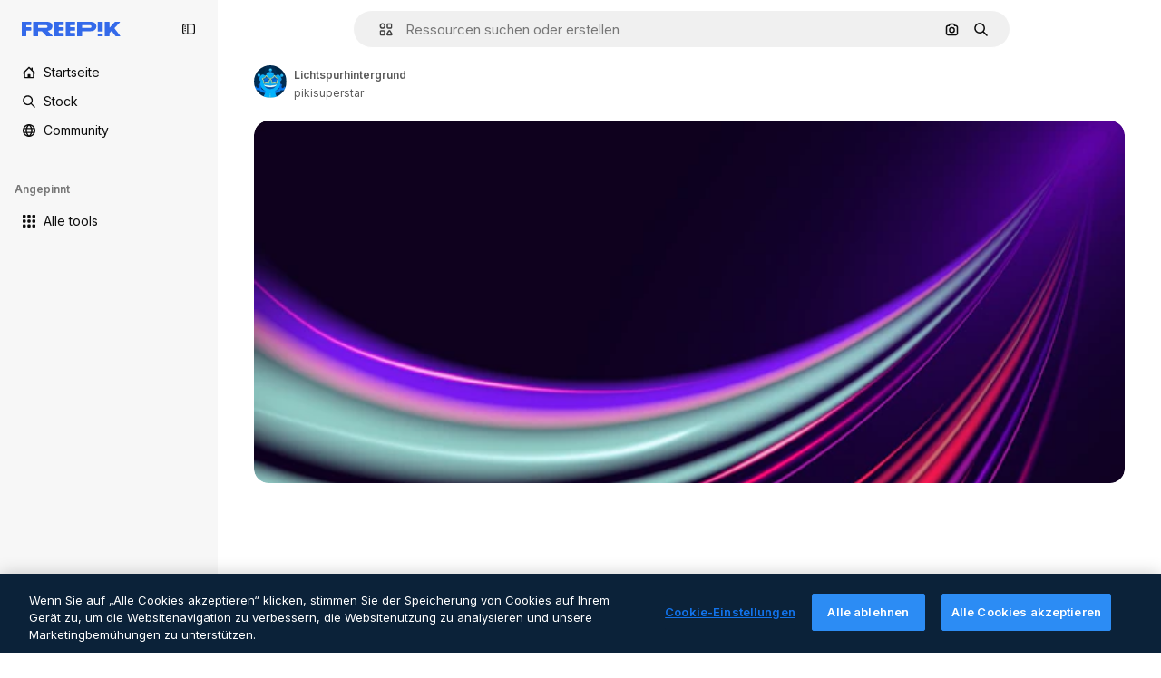

--- FILE ---
content_type: text/javascript
request_url: https://static.cdnpk.net/_next/static/chunks/3649-d9072bc1d3dc45f5.js
body_size: 10387
content:
!function(){try{var e="undefined"!=typeof window?window:"undefined"!=typeof global?global:"undefined"!=typeof self?self:{},t=(new e.Error).stack;t&&(e._sentryDebugIds=e._sentryDebugIds||{},e._sentryDebugIds[t]="199d5f6e-3eaa-410b-9600-3b76815850fd",e._sentryDebugIdIdentifier="sentry-dbid-199d5f6e-3eaa-410b-9600-3b76815850fd")}catch(e){}}();"use strict";(self.webpackChunk_N_E=self.webpackChunk_N_E||[]).push([[3649,5508],{66835:function(e,t,r){r.d(t,{g:function(){return o}});var n=r(52983),a=r(10997);let o=()=>{let e=(0,n.useContext)(a.K);if(!e)throw Error("useDetailPostDownloadActions must be used within a DetailPostDownloadContext");return e}},11926:function(e,t,r){r.d(t,{C:function(){return u}});var n=r(97458),a=r(24278),o=r(41122),l=r(68464),i=r(92866);let s=()=>{let{relatedResources:e,isCrossSellEnabled:t,type:r,id:o}=(0,a.ph)(),s=(0,i.Qw)({relatedResources:e,type:r,id:o,isCrossSellEnabled:t});return s&&0!==s.length?(0,n.jsx)("div",{className:l.YS,children:s}):null},u=()=>{let{loadingState:e}=(0,a.ph)();return(0,o.h)(e)?null:(0,n.jsx)(s,{})}},92866:function(e,t,r){r.d(t,{Qw:function(){return v}});var n=r(97458),a=r(53344),o=r.n(a),l=r(52983);let i=o()(()=>Promise.all([r.e(7092),r.e(9762),r.e(8984),r.e(9524),r.e(7468)]).then(r.bind(r,9514)).then(e=>e.DetailRelatedAuthorCarousel),{loadableGenerated:{webpack:()=>[9514]}}),s=o()(()=>Promise.all([r.e(7092),r.e(9762),r.e(8984),r.e(9524),r.e(5458)]).then(r.bind(r,74240)).then(e=>e.DetailRelatedCollectionCarousel),{loadableGenerated:{webpack:()=>[74240]}}),u=o()(()=>Promise.all([r.e(7092),r.e(9762),r.e(8984),r.e(9524),r.e(5846)]).then(r.bind(r,51706)).then(e=>e.DetailRelatedSerieCarousel),{loadableGenerated:{webpack:()=>[51706]}}),c=o()(()=>Promise.all([r.e(7092),r.e(9762),r.e(8984),r.e(9524),r.e(756)]).then(r.bind(r,38179)).then(e=>e.DetailRelatedSuggestedCarousel),{loadableGenerated:{webpack:()=>[38179]}}),d=o()(()=>Promise.all([r.e(1633),r.e(8454),r.e(7301),r.e(9762),r.e(1994),r.e(7232),r.e(3334)]).then(r.bind(r,73334)).then(e=>e.DetailRelatedVideos),{loadableGenerated:{webpack:()=>[73334]}}),m=o()(()=>Promise.all([r.e(7092),r.e(9762),r.e(8984),r.e(9524),r.e(5309)]).then(r.bind(r,61890)).then(e=>e.DetailRelatedCrossSelling),{loadableGenerated:{webpack:()=>[61890]}}),f=e=>{let{relatedResources:t,type:r,id:a}=e;return{series:(0,n.jsx)(u,{series:t.series},"carousel-series"),suggested:(0,n.jsx)(c,{suggested:t.suggested},"carousel-suggested"),collection:(0,n.jsx)(s,{collection:t.collection},"carousel-collection"),author:(0,n.jsx)(i,{author:t.author},"carousel-author"),relatedVideos:(0,n.jsx)(d,{videos:t.relatedVideos},"carousel-videos"),relatedPhotos:(0,n.jsx)(m,{crossSellType:"photo",type:r,id:a,items:t.relatedPhotos},"carousel-cross-sell-photos"),relatedVectors:(0,n.jsx)(m,{crossSellType:"vector",type:r,id:a,items:t.relatedVectors},"carousel-cross-sell-vectors"),relatedPsds:(0,n.jsx)(m,{crossSellType:"psd",type:r,id:a,items:t.relatedPsds},"carousel-cross-sell-psds")}},h=e=>{let{carouselsNames:t,relatedResources:r,type:n,id:a}=e,o=f({relatedResources:r,type:n,id:a}),i=0;return t.map(e=>{let t=r[e];if(!t)return null;let n="items"in t;if(n&&t.items.length||!n&&t.length)return i++,(0,l.cloneElement)(o[e],{order:i})}).filter(Boolean).slice(0,4)},p=e=>{let{relatedResources:t,type:r,id:n}=e;return h({carouselsNames:["series","suggested","collection","author"],relatedResources:t,type:r,id:n})},g=e=>{let{relatedResources:t,type:r,id:n}=e,a={vector:["series","relatedVectors","collection","relatedPsds","relatedPhotos","relatedVideos"],photo:["series","relatedPhotos","collection","relatedPsds","relatedVectors","relatedVideos"],psd:["series","relatedPsds","collection","relatedPhotos","relatedVectors","relatedVideos"]}[r];return a?h({carouselsNames:a,relatedResources:t,type:r,id:n}):[]},v=e=>{let{relatedResources:t,type:r,id:n,isCrossSellEnabled:a=!1}=e;return(0,l.useMemo)(()=>a?g({relatedResources:t,type:r,id:n}):p({relatedResources:t,type:r,id:n}),[n,a,t,r])}},89236:function(e,t,r){r.d(t,{I:function(){return ec}});var n=r(97458),a=r(24921),o=r(29456);let l=e=>{let t=new URL(e,"http://www.freepik.com");return t.search="",t.hash="",t.pathname};var i=r(25983),s=r(53344),u=r.n(s),c=r(52983),d=r(40308),m=r(5995),f=r(90580),h=r(31154),p=r(47149),g=r(10318),v=r(86610),w=r(7616),b=r(44932),_=r(79895);let x=()=>{let e=(0,_.C)(),[t,r]=(0,w.KO)(b.Db),n=(0,c.useRef)(!1);(0,c.useEffect)(()=>{"remove-background"!==t||n.current||(e(),n.current=!0,r(null))},[e,t,r,n])};var y=r(28372),k=r(61821),j=r(71788),P=r(6583);let C=()=>{let{type:e,premium:t,slug:r,id:n,isAIGenerated:a}=(0,P.p)(),o=(0,j.k)(t,e,a),l="".concat(r,"_").concat(n,".htm");return"".concat(o,"/").concat(l)};var R=r(35576),I=r(7009),S=r(41122);let E=()=>{let{id:e,type:t,relatedResources:r,loadingState:n}=(0,P.p)(),a=(0,I.J)(),l=(0,o.H)(),i=(0,S.h)(n);(0,c.useEffect)(()=>{if(!l||i||!r)return;let n=Object.keys(r);if(!(n.length&&n.some(e=>{let t=r[e];return t&&"items"in t?t.items.length>0:t&&t.length>0}))){let r="send&event&related&empty-alsolike&".concat(e,"&").concat(t).concat(a);(0,R.OA)(r)}},[e,i,l,r,t,a])};var T=r(45588),D=r(7526);let M=()=>{let{id:e,regularType:t,relatedTags:r}=(0,P.p)(),a="/".concat(D.J5[t]),o=(0,T.$Y)(a,r);return(0,n.jsx)(T.dM,{tags:o,resourceId:e})};var V=r(583),B=r(83315),G=r(58058),N=r.n(G),L=r(10893);let q=()=>{let e=(0,i.L3)(),t="#from_element=resource_detail",r="".concat(e("/ai")).concat(t),a="".concat(e("/ai/image-generator")).concat(t);return(0,n.jsx)("div",{className:"overflow-hidden text-xs text-surface-foreground-2 md:text-center",children:(0,n.jsx)(L.cC,{i18nKey:"detail:aiDisclaimerText",components:{1:(0,n.jsx)("a",{href:r,className:"pl-1 text-surface-foreground-accent-0"}),2:(0,n.jsx)(N(),{href:a,className:"pl-1 text-surface-accent-0"})}})})};var A=r(57291),H=r(72407),$=r(63011),U=r(68243),J=r(770),K=r(9249),O=r(30061),Q=r(92387);let W=()=>{let{t:e}=(0,L.$G)("common");return(0,n.jsxs)(Q.m,{children:[(0,n.jsx)(K.T,{children:e("disneyResource")}),(0,n.jsx)(J.J,{as:O.Z,size:"sm"})]})};var F=r(64437);let Z=[360,740,1060,1480,2e3],z=e=>(0,c.useMemo)(()=>{if(!e)return null;let t=e.includes("?")?"&":"?";return Z.map(r=>{let n="".concat(e).concat(t,"w=").concat(r);return"".concat(n," ").concat(r,"w")}).join(", ")},[e]);var Y=r(30948),X=r(52600);let ee=e=>{let{height:t,width:r}=e,n="(min-aspect-ratio: ".concat(r,"/").concat(t,") 100%"),{xs:a,lg:o}=X.BREAKPOINTS;return"(max-width: ".concat(a,"px) 100vw, ").concat(n,", (max-width: ").concat(o,"px) calc(100vw - 40px), calc(100vw - 540px)")},et=u()(()=>Promise.all([r.e(9762),r.e(8984),r.e(5765)]).then(r.bind(r,55765)).then(e=>e.RegularDetailPostDownload),{loadableGenerated:{webpack:()=>[55765]},ssr:!1}),er=u()(()=>Promise.all([r.e(1184),r.e(7967),r.e(9139)]).then(r.bind(r,99139)).then(e=>e.RegularDetailPreviewLoading),{loadableGenerated:{webpack:()=>[99139]},ssr:!1}),en=u()(()=>r.e(2705).then(r.bind(r,42705)).then(e=>e.RemoveBackgroundPreview),{loadableGenerated:{webpack:()=>[42705]},ssr:!1}),ea=e=>{var t,r,a,o,l;let{isModal:i=!1}=e,[s,u]=(0,c.useState)(!1),[d,m]=(0,c.useState)(!1),f=(0,c.useRef)(null),h=(0,c.useRef)(null),p=(0,H.r)(),{premium:w,isAIGenerated:b,isAiToolsEnabled:_,author:{id:x},name:y,preview:{width:k,height:j,url:C},loadingState:R}=(0,P.p)(),I=z(C),S=el(C),E=ee({height:j,width:k}),{isRemoveBackgroundActive:T}=(0,v.ql)(),D=x===Y.c,M=(null===(t=f.current)||void 0===t?void 0:t.complete)&&(null===(r=f.current)||void 0===r?void 0:r.naturalWidth)!==0,V=(null===(a=h.current)||void 0===a?void 0:a.complete)&&(null===(o=h.current)||void 0===o?void 0:o.naturalWidth)!==0,{maxHeight:B,maxHeightMobile:G}=eo({isAIGenerated:b,isAiToolsEnabled:_,isModal:i});return(0,c.useEffect)(()=>{M&&!s&&u(!0)},[M,s]),(0,c.useEffect)(()=>{V&&!d&&m(!0)},[V,d]),(0,n.jsxs)("div",{className:"relative overflow-hidden sm:rounded-xl",children:[(0,n.jsxs)($.K,{isLoading:i&&!d,style:{"--detail-preview-max-height":B,"--detail-preview-max-height-mobile":G,"--detail-preview-max-height-3xl":"min(".concat(B,", 624px)"),aspectRatio:"1 / ".concat(j/k)},className:"max-h-[--detail-preview-max-height-mobile] xs:max-h-[--detail-preview-max-height] 3xl:max-h-[--detail-preview-max-height-3xl]",badges:!T&&(0,n.jsx)(ei,{isPremium:w,isDisneyResource:D,isAIGenerated:b}),children:[!s&&(0,n.jsx)("img",{ref:h,src:S,width:k,height:j,alt:y,fetchpriority:"high",className:"size-full object-contain sm:rounded-xl",onLoad:()=>{m(!0)}},"preview-image-".concat(C)),"loading"!==R&&(0,n.jsx)("img",{ref:f,src:null!==(l=(0,g.m)(C))&&void 0!==l?l:C,srcSet:null!=I?I:void 0,width:k,height:j,alt:y,fetchpriority:"high",sizes:E,onLoad:()=>{u(!0)},className:(0,A.cx)("size-full object-contain sm:rounded-xl",!s&&"opacity-0",p&&"blur-xl transition-[filter] duration-500")},C),(0,n.jsx)(en,{}),(0,n.jsx)(er,{})]}),(0,n.jsx)(et,{})]})},eo=e=>{let{isAIGenerated:t,isAiToolsEnabled:r,isModal:n}=e,a=n?225:260;return{maxHeight:"calc(100vh - ".concat(a+(t?35:0)+(r?60:0),"px)"),maxHeightMobile:"calc(100vh - ".concat(a,"px)")}},el=e=>{var t;let r=(0,w.Dv)(b.G4),n=null!==(t=(0,g.m)(e))&&void 0!==t?t:e;return r&&(n="".concat(n,"?").concat(r)),n},ei=e=>{let{isPremium:t,isDisneyResource:r,isAIGenerated:a}=e;return(0,n.jsxs)(n.Fragment,{children:[t&&(0,n.jsx)(F.T,{}),r&&(0,n.jsx)(W,{}),a&&(0,n.jsx)(U.$,{})]})},es=u()(()=>Promise.all([r.e(1633),r.e(8454),r.e(9203),r.e(7092),r.e(7301),r.e(7436),r.e(9762),r.e(8984),r.e(2093),r.e(2909)]).then(r.bind(r,42506)).then(e=>e.RegularDetailPrimaryBar),{loadableGenerated:{webpack:()=>[42506]},ssr:!1}),eu=u()(()=>Promise.all([r.e(7177),r.e(8780),r.e(5644),r.e(9762),r.e(8984),r.e(1760),r.e(3124)]).then(r.bind(r,64624)).then(e=>e.RegularDetailSmartBar),{loadableGenerated:{webpack:()=>[64624]},ssr:!1}),ec=e=>{var t;let{children:r,isModal:a=!1}=e,{id:o,type:l,preview:{url:s},seo:u,languageLinks:c,isAIGenerated:m,isAiToolsEnabled:w}=(0,k.ph)(),b=C(),{isEditToolsLoading:_}=(0,v.TV)();x();let{headTitle:y,description:j}=u||{},{variant:P}=(0,B.i)(),R=null==c?void 0:c.map(e=>{let{language:t,url:r}=e;return{lang:t,href:r}}),I=null==R?void 0:null===(t=R.find(e=>"en"===e.lang))||void 0===t?void 0:t.href,S=(0,g.m)(s);eh(a,b),E(),(0,V.Z)({resourceId:o,type:l,testAB:P});let{locale:T}=(0,i.Vx)();return(0,n.jsxs)(n.Fragment,{children:[(0,n.jsx)(p.Seo,{title:y,description:j,image:S?{width:1200,height:676,url:S}:void 0,alternates:R&&{langs:R,default:I},onlyNoIndex:m&&"es"===T}),(0,n.jsx)(d._,{id:o,type:l,location:"resource_detail",children:(0,n.jsx)(h.g,{id:o,type:l,children:(0,n.jsx)(f.m,{primaryBar:(0,n.jsx)(ed,{}),author:(0,n.jsx)(ef,{}),preview:(0,n.jsx)(ea,{isModal:a}),smartBar:w&&(0,n.jsx)(em,{}),previewCaption:m&&(0,n.jsx)(q,{}),keywords:(0,n.jsx)(M,{}),isModal:a,isActionInProgress:_,children:r},o)})})]})},ed=()=>{let e=(0,o.H)(),{loadingState:t}=(0,k.ph)();return"loading"!==t&&e?(0,n.jsx)(es,{}):null},em=()=>{let e=(0,o.H)(),{loadingState:t}=(0,k.ph)();return"loading"!==t&&e?(0,n.jsx)(eu,{}):null},ef=()=>{let{author:e,seo:t,name:r}=(0,k.ph)(),{detailTitle:a}=t||{};return(0,n.jsx)(m.K,{resourceName:null!=a?a:r,resourceType:"regular",author:e})},eh=(e,t)=>{let{name:r,author:n,premium:o,id:i,loadingState:s}=(0,k.ph)(),u=null!==(0,y.b)(),{contentGroup:d}=(0,k.hv)(),m=(0,c.useCallback)(r=>{let{asPath:n}=r;return"loading"!==s&&(!!e||!u)&&l(n)===t},[t,e,s,u]),f=(0,c.useMemo)(()=>({content_group:"resource_detail",content_group2:d,content_type:o?"premium":"free",file_name:r,file_id:i,author_name:n.name}),[n.name,d,i,o,r]);(0,a.R)(f,m)}},83315:function(e,t,r){r.d(t,{i:function(){return c}});var n=r(72661),a=r(72118),o=r(52983);let l="use_as_reference_vs_create_style_test_2",i=["A","A2","B","B2"],s=e=>i.includes(e),u=e=>{let t=a.Z.get(l);if(t&&s(t))return t;let r=100*Math.random();for(let t of i)if((r-=25)<=0)return a.Z.set(l,t,{expires:30,path:"/",domain:e}),t;return null},c=()=>{let e=(0,n.b)(),t=(0,o.useMemo)(()=>u(e),[]),r=(0,o.useMemo)(()=>"B"===t||"B2"===t,[t]);return{variant:t,isVariantB:r,isVariantC:!1}}},71788:function(e,t,r){r.d(t,{k:function(){return a}});var n=r(25983);let a=function(e,t){let r=arguments.length>2&&void 0!==arguments[2]&&arguments[2];return(0,n.$T)("/".concat("".concat(e?"premium":"free"),"-").concat("".concat(r&&"photo"===t?"ai-image":t)))}},10318:function(e,t,r){r.d(t,{m:function(){return n}});let n=e=>{if(!e)return null;let{pathname:t,origin:r}=new URL(e);return"".concat(r).concat(t)}},21223:function(e,t,r){r.d(t,{e:function(){return n}});let n=(0,r(52983).createContext)(null)},74481:function(e,t,r){r.d(t,{S:function(){return c}});var n=r(97458),a=r(51780),o=r(52983),l=r(90925),i=r(42432),s=r(21223);let u=()=>{let[e,t]=(0,o.useState)(!0),[r,n]=(0,o.useState)(!1),[a,l]=(0,o.useState)(!1);return(0,o.useMemo)(()=>({isRemoveBackgroundLoading:r,setIsRemoveBackgroundLoading:n,removeBackgroundAnimationEnd:e,setRemoveBackgroundAnimationEnd:t,forceRemoveBackgroundButtonTooltip:a,setForceRemoveBackgroundButtonTooltip:l}),[a,r,e])},c=e=>{let{children:t}=e,{asPath:r}=(0,a.useRouter)(),[c,d]=(0,o.useState)(),[m,f]=(0,o.useState)("original"),[h,p]=(0,o.useState)(void 0),[g,v]=(0,o.useState)(void 0),[w,b]=(0,l.i)(),_=u(),{externalUrl:x}=(0,i.Q)(),{setRemoveBackgroundAnimationEnd:y,setIsRemoveBackgroundLoading:k}=_,j=(0,o.useCallback)(()=>{"transparent"===m&&y(!1),k(!1),f("original"),p(void 0),v(void 0)},[m,k,y]),P=_.isRemoveBackgroundLoading,C=(0,o.useMemo)(()=>({..._,imagePreviewMode:m,setImagePreviewMode:f,editedImageDimensions:c,setEditedImageDimensions:d,isRemoveBackgroundActive:"transparent"===m,isExpandActive:"expand"===m,isEditToolsLoading:P,setImageModeToOriginal:j,lastEditedImage:g,lastEditTool:h}),[c,m,P,h,g,_,j]);return(0,o.useEffect)(()=>{f("original"),y(!0)},[r,y]),(0,o.useEffect)(()=>{"transparent"===m&&(v(x),p(m))},[m,x]),(0,o.useEffect)(()=>{b(P)},[P,b]),(0,n.jsx)(s.e.Provider,{value:C,children:t})}},86610:function(e,t,r){r.d(t,{Sq:function(){return n.S},TV:function(){return a.T},ql:function(){return o.q}});var n=r(74481),a=r(11028),o=r(51518)},11028:function(e,t,r){r.d(t,{T:function(){return o}});var n=r(52983),a=r(21223);let o=()=>{let e=(0,n.useContext)(a.e);if(null===e)throw Error("useEditToolsState must be used within a DetailEditToolsContext");return e}},51518:function(e,t,r){r.d(t,{q:function(){return o}});var n=r(52983),a=r(11028);let o=()=>{let{isRemoveBackgroundLoading:e,setIsRemoveBackgroundLoading:t,removeBackgroundAnimationEnd:r,setRemoveBackgroundAnimationEnd:o,forceRemoveBackgroundButtonTooltip:l,setForceRemoveBackgroundButtonTooltip:i,isRemoveBackgroundActive:s}=(0,a.T)();return(0,n.useMemo)(()=>({isRemoveBackgroundLoading:e,setIsRemoveBackgroundLoading:t,removeBackgroundAnimationEnd:r,setRemoveBackgroundAnimationEnd:o,forceRemoveBackgroundButtonTooltip:l,setForceRemoveBackgroundButtonTooltip:i,isRemoveBackgroundActive:s}),[e,t,r,o,l,i,s])}},64979:function(e,t,r){r.d(t,{C0:function(){return a},H$:function(){return m},Iu:function(){return s},Kq:function(){return d},OI:function(){return l},PF:function(){return f},RJ:function(){return p},Zq:function(){return w},_R:function(){return b},cm:function(){return h},e5:function(){return i},os:function(){return c},p3:function(){return n},u4:function(){return o},vl:function(){return g},wK:function(){return u},wj:function(){return _},xQ:function(){return v}});let n="edit_after_removing_bg",a="ai_tool_all",o="ai_tool_all_thumbnail",l="ai_tool_expand_carousel",i="ai_tool_expand_download_popover",s="ai_tool_expand_removebg",u="ai_tool_reimagine_download_popover",c="ai_tool_removebg",d="ai_tool_retouch_download_popover",m="ai_tool_upscaler",f="copy_after_removing_bg",h="download_after_removing_bg",p="edit_tools_onboarding_v2",g="edit_tools_onboarding",v=["replacebg","video","generatePrompt","styleReference"],w=["tint","grain","presets"],b=2e3,_=15},78809:function(e,t,r){r.d(t,{h:function(){return b}});var n=r(52983),a=r(88107);let o=["pixel-art","illustration","surreal","comic","fantasy","anime","digital-art","vintage","photo","all-styles"],l=function(){let e=arguments.length>0&&void 0!==arguments[0]?arguments[0]:"";return o.includes(e)},i=["1:1","1:2","2:1","2:3","3:4","4:5","9:16","3:2","4:3","16:9","custom"],s=function(){let e=arguments.length>0&&void 0!==arguments[0]?arguments[0]:"";return i.includes(e)},u=["crop","light","color","tint","grain","rotate","presets"],c=function(){let e=arguments.length>0&&void 0!==arguments[0]?arguments[0]:"";return u.includes(e)},d=["createSocialPost","createPoster","createFlyer","mixImages","applyPromo"],m=function(){let e=arguments.length>0&&void 0!==arguments[0]?arguments[0]:"";return d.includes(e)},f=["remove","insert"],h=function(){let e=arguments.length>0&&void 0!==arguments[0]?arguments[0]:"";return f.includes(e)},p={video:"ai_video_generator",adjust:"adjust",reimagine:"reimagine",expand:"expand",removebg:"background",retouch:"retouch",replacebg:"background",generatePrompt:"ai_image_generator",styleReference:"ai_image_generator",assistant:"assistant",workflow:"assistant"},g=(e,t)=>{if("removebg"===e)return"remove";if("replacebg"===e)return"replace";if("reimagine"===e&&l(t))return"all-styles"===t?"style":"style__".concat(t);if("expand"===e&&s(t))return"aspect_ratio__".concat(t);if("adjust"===e&&c(t)||"retouch"===e&&h(t))return t;if("generatePrompt"===e)return"prompt__image_reference";if("styleReference"===e)return"style__image_reference";if("workflow"===e&&m(t)){if("createSocialPost"===t)return"workflow__create_post";if("createPoster"===t)return"workflow__create_poster";if("createFlyer"===t)return"workflow__create_flyer";if("mixImages"===t)return"workflow__mix_images";if("applyPromo"===t)return"workflow__apply_promo";throw Error("Invalid subOption: ".concat(t))}return"ai_gen"},v=(e,t)=>({tool:p[e],eventName:g(e,t),businessLine:"ai_tools,content"}),w=()=>{let e=(0,a.D)();return(0,n.useCallback)(t=>{let{tool:r,subOption:n}=t;return e({...v(r,n)})},[e])},b=e=>{let{tool:t,subOption:r}=e;return w()({tool:t,subOption:r})}},41868:function(e,t,r){r.d(t,{P:function(){return o}});var n=r(88578),a=r(7616);let o=(e,t)=>((0,a.Dv)(n.UH)||t)&&!e},42432:function(e,t,r){r.d(t,{Q:function(){return i}});var n=r(7616),a=r(52983),o=r(6583),l=r(28831);let i=()=>{let{id:e}=(0,o.p)(),{url:t,uuid:r,externalUrl:i}=(0,n.Dv)((0,l.u)(e))||{};return(0,a.useMemo)(()=>({url:t,uuid:r,externalUrl:i}),[i,t,r])}},79895:function(e,t,r){r.d(t,{C:function(){return ei}});var n=r(8147);let a=e=>{var t;let r=(0,n.H)();return null!==(t=null==r?void 0:r.spendPerTool[e])&&void 0!==t?t:0};var o=r(52983),l=r(66835),i=r(55201),s=r(78809),u=r(6583),c=r(86610),d=r(45451);let m=(e,t,r)=>"resource_detail".concat(e?"":"_free","_").concat(null!=t?t:"ai_tools").concat(r?"_".concat(r):""),f=e=>{let{tool:t,subOption:r,isResourcePremium:n}=e;return(0,o.useCallback)(()=>{(0,d.sendGTMEvent)({event:"ga4event",event_name:"ai_tool",action:t,location:m(n,t,r)})},[n,r,t])};var h=r(41937),p=r(18444),g=r(90312),v=r(65724),w=r(61821),b=r(71597);let _=(e,t)=>{let r=(0,h.I)(),n=(0,p.w)(),{setLoginCookies:a,signUpUrl:l}=(0,g.e)(),i=m(e,"removebg"),{name:u,preview:c}=(0,w.ph)(),d=(0,s.h)({tool:"removebg"}),{contentGroup:f}=(0,b.h)(),_=(0,v.W)(t,f,i);return(0,o.useCallback)(()=>{if(r){a(),window.location.href=l;return}_({modalType:n?"usesLimit":"premiumContent",resourceData:{name:u,mediaUrl:c.url,mediaWidth:c.width,mediaHeight:c.height,resourceType:"regular"},checkoutQueryParams:d})},[r,a,l,_,u,c.url,c.width,c.height,d,n])};var x=r(11924);let y=e=>{let{handleLog:t}=(0,x.N)();return(0,o.useCallback)(r=>{let{tool:n,subOption:a}=r;t({target:e,action:k[n],actionParam:a,timestamp:new Date})},[t,e])},k={removebg:"removebg",replacebg:"replacebg",retouch:"retouch",expand:"expand",adjust:"adjust",styleReference:"styleReference",generatePrompt:"generatePrompt",video:"generateVideo",reimagine:"reimagine",upscaleVideo:"upscaleVideo",generateSoundEffect:"generateSoundEffect",generateIcon:"generateIcon",editIcon:"editIcon",assistant:"assistant",workflow:"workflow"};var j=r(65122),P=r(20176),C=r(85229),R=r(64979),I=r(11645),S=r(2394);let E=e=>D()(e),T={removebg:"freepik-tools-integration-remove-bg",retouch:"pikaso-edition",expand:"pikaso-edition",reimagine:"pikaso-reimagine",replacebg:"pikaso-bg-replacer",video:"pikaso-video-kling",generatePrompt:"pikaso-tti",styleReference:"pikaso-tti",assistant:"pikaso-edition"},D=()=>{let e=(0,n.H)(),t=(0,h.I)(),r=(0,p.w)(),a=(0,S.E)(),l=(0,I.u)(),i=null==e?void 0:e.permissions;return(0,o.useCallback)(e=>{let n=T[e];if(a)return!n||l(n);if(!i)return!1;let{canUseIA:o}=i,s=o&&!t,u=s&&!r;return({replacebg:s&&u,retouch:s,removebg:s,expand:s,reimagine:s,adjust:!t,video:s&&u,generatePrompt:s&&u,styleReference:s&&u,assistant:s,workflow:s})[e]},[a,i,t,r,l])},M=e=>{let{tool:t,subOption:r,resourceData:n,checkoutQueryParams:a}=e,l=(0,h.I)(),i=E(t),s=(0,j.e)(),{setLoginCookies:u,signUpUrl:c}=(0,g.e)(),d=(0,v.W)(n.id),m=(null==n?void 0:n.premium)||!1,f=s||!m,{isUserWinback:p,showWinbackModal:w}=(0,C.l)(),{showDeviceBlockedModal:b,isDeviceBlocked:_}=(0,P.q)();return(0,o.useCallback)(()=>_?(b(),!0):p?(w(),!0):(!f||!i)&&(l&&f&&!V(t,r)?(u(),window.location.href=c):d({resourceData:{name:null==n?void 0:n.name,mediaUrl:n.preview.url,mediaWidth:n.preview.width,mediaHeight:n.preview.height,resourceType:"regular"},checkoutQueryParams:a}),!0),[_,p,f,i,l,t,r,d,null==n?void 0:n.name,n.preview.url,n.preview.width,n.preview.height,a,b,w,u,c])},V=(e,t)=>R.xQ.includes(e)||t&&R.Zq.includes(t);var B=r(41868),G=r(42432),N=r(24278),L=r(85119),q=r(59243),A=r(43186),H=r(49168);let $=()=>{let{premium:e,id:t}=(0,u.p)(),{setIsRemoveBackgroundLoading:r}=(0,c.ql)(),n=(0,A.J)(),a=(0,q.L)(),l=(0,L.E)(),i=_(e,t);return(0,o.useCallback)(async e=>{let t=(0,H.L)(),o=await fetch("/api/ai/remove-background",{method:"POST",body:JSON.stringify({resourceId:e,uuid:t,walletId:a,creditsTransaction:!!a})});if(await n(),429===o.status)return r(!1),i(),null;if(!o.ok)throw Error("Failed to remove background");if(200===o.status){let{transactionId:e,walletId:r}=await o.json();return a||l(r),{uuid:t,transactionId:e}}return{uuid:t}},[l,i,r,a,n])};var U=r(19170),J=r(10893);let K=()=>{let{openToast:e}=(0,U.x_)(),{t}=(0,J.$G)("detail"),{setIsRemoveBackgroundLoading:r}=(0,c.ql)();return(0,o.useCallback)(()=>{e({type:"danger",title:t("removeBackground.errorTitle"),message:t("removeBackground.errorMessage"),duration:3e3}),r(!1)},[e,t,r])},O=async e=>{let{uuidTaskTracker:t,isLastCall:r=!1,walletId:n}=e;if(!t)return;let a=new URLSearchParams({uuid:t,...r&&{isLastCall:"1"},...n&&{walletId:n}}),o=await fetch("/api/ai/remove-background-check?".concat(a.toString()));if(200!==o.status)return null;let{image_url:l}=await o.json();return l},Q=e=>fetch(e).then(e=>e.blob()).then(e=>new Promise(t=>{let r=new FileReader;r.onload=function(){t(this.result)},r.readAsDataURL(e)}));var W=r(30143);let F=(e,t)=>{let r=new Image;r.onload=function(){let e=document.createElement("canvas"),n=e.getContext("2d");if(e.width=r.width,e.height=r.height,!n){t(!1);return}n.drawImage(r,0,0);let a=n.getImageData(0,0,e.width,e.height).data;for(let e=0;e<a.length;e+=4)if(0!==a[e+3]){t(!0);return}t(!1)},r.src=e};var Z=r(65508);let z=()=>(0,o.useCallback)(()=>{(0,Z.loadSpace)("bb6a004a-8f03-4d2a-88fb-a63499d4591a").then(e=>{e.init(),e.logEvent("remove_bg")})},[]);var Y=r(7616),X=r(28831);let ee=()=>{let{id:e}=(0,N.ph)(),{setIsRemoveBackgroundLoading:t}=(0,c.ql)(),r=(0,Y.b9)((0,X.u)(e)),{setImagePreviewMode:n}=(0,c.TV)();return(0,o.useCallback)(e=>{let{imageWithoutBackgroundBase64:a,imageWithoutBackgroundUrl:o,uuid:l}=null!=e?e:{};t(!1),n("transparent"),a&&l&&o&&r({url:a,uuid:l,externalUrl:o})},[n,t,r])},et=()=>{let e=K(),t=ee(),{id:r,premium:n,type:a}=(0,N.ph)(),l=(0,W.mS)(),i=z();return(0,o.useCallback)(async(o,s)=>{try{let u=await Q(o);F(u,c=>{if(!c){e();return}t({imageWithoutBackgroundUrl:o,imageWithoutBackgroundBase64:u,uuid:s}),l({resourceId:r,isResourcePremium:n,resourceType:a,downloadType:R.os}),i()})}catch(t){e()}},[t,l,r,n,a,i,e])};var er=r(72234),en=r(93477);let ea=()=>{let e=(0,er.HI)(),t=(0,en.t)();return(0,o.useCallback)(()=>{if(e){let r={...e};r.spendPerTool.removeBackgroundIntegrationTool-=1,t(r)}},[e,t])},eo=()=>{let e=(0,o.useRef)(0),t=(0,o.useRef)(null),r=et(),n=K(),a=(0,A.J)(),l=ea(),i=(0,q.L)();return(0,o.useCallback)(o=>{t.current=setInterval(async()=>{if(e.current>=R.wj){t.current&&clearInterval(t.current),n();return}e.current+=1;let s=e.current===R.wj,u=await O({uuidTaskTracker:o,isLastCall:s,walletId:i});u&&(r(u,o),await a(),l(),t.current&&clearInterval(t.current))},R._R)},[r,n,l,a,i])},el=()=>{let{id:e,premium:t,regularType:r,url:n}=(0,N.ph)(),{setIsRemoveBackgroundLoading:a}=(0,c.ql)(),l=K(),i=eo(),s=$(),u=(0,o.useCallback)(()=>{(0,d.sendGTMEvent)({event:"ga4event",event_name:"background_remove",category:r,file_id:e,license:t?"premium":"free",location:m(t,"removebg"),url_link:n})},[e,t,r,n]);return(0,o.useCallback)(async()=>{try{u();let t=await s(e);if(!t){a(!1);return}let{uuid:r}=t;i(r)}catch(e){l()}},[a,u,s,e,i,l])},ei=()=>{let e=el(),t=(0,u.p)(),{id:r,premium:n}=t,{isRemoveBackgroundActive:d,setRemoveBackgroundAnimationEnd:m,setIsRemoveBackgroundLoading:h,forceRemoveBackgroundButtonTooltip:p}=(0,c.ql)(),{setImageModeToOriginal:g}=(0,c.TV)(),{url:v}=(0,G.Q)(),w=ee(),b=(0,B.P)(!!v,p),x=_(n,r),k=(0,s.h)({tool:"removebg"}),j=a("removeBackgroundIntegrationTool"),P=M({tool:"removebg",resourceData:t,checkoutQueryParams:k}),C=f({tool:"removebg",isResourcePremium:n}),{closePostDownload:R}=(0,l.g)(),I=y(t.type);return(0,o.useCallback)(async()=>{if(!d&&(C(),I({tool:"removebg"}),m(!1),!P())){if(j<=0&&!v){x();return}if(g(),h(!0),R(),window.dispatchEvent(new CustomEvent(i.h)),v){w();return}if(b){x(),h(!1);return}await e()}},[d,C,I,m,P,j,v,g,h,R,b,e,x,w])}},28831:function(e,t,r){r.d(t,{u:function(){return l}});var n=r(24399),a=r(73139);let o=(0,n.cn)({}),l=(0,a.xu)(e=>(0,n.cn)(t=>t(o)[e],(t,r,n)=>{r(o,t=>({...t,[e]:n}))}))},64237:function(e,t,r){r.d(t,{y:function(){return a}});var n=r(5704);let a=e=>{let{isEditableInMockup:t,isEditableInWepik:r}=e,a=(0,n.Jn)("type");return"illustration"===a?"illustration":t||"mockup"===a?"mockup":r||"template"===a?"template":void 0}},88107:function(e,t,r){r.d(t,{D:function(){return i}});var n=r(52983),a=r(33247),o=r(64237),l=r(6583);let i=()=>{let{author:{name:e},premium:t,type:r,isAIGenerated:i,isEditableInWepik:s,isEditableInMockup:u}=(0,l.p)(),c=(0,o.y)({isEditableInWepik:s,isEditableInMockup:u}),d=(0,a.R)();return(0,n.useCallback)(n=>{let{eventName:a,editor:o,businessLine:l,tool:s}=n;return d({type:r,subtype:c,authorName:e,isPremium:t,isAIGenerated:i,eventName:a,pageType:"detail",editor:o,businessLine:l,tool:s})},[e,d,i,t,c,r])}},41122:function(e,t,r){r.d(t,{h:function(){return a}});var n=r(52983);let a=e=>(0,n.useMemo)(()=>e&&"loading"===e,[e])},83481:function(e,t,r){r.d(t,{Q:function(){return l}});var n=r(7616),a=r(52983),o=r(93131);let l=()=>{let e=(0,n.b9)(o.WM),t=(0,n.b9)(o.ef);return(0,a.useCallback)(()=>{e(window.scrollY),t(window.location.href)},[e,t])}},30061:function(e,t,r){var n=r(97458);t.Z=e=>(0,n.jsx)("svg",{xmlns:"http://www.w3.org/2000/svg",width:16,height:16,viewBox:"0 0 512 512","aria-hidden":!0,...e,children:(0,n.jsx)("path",{d:"M197.008 280.484c-46.405 3.462-105.764 12.088-105.277 28.341.514 17.01 44.242 49.677 101.707 70.96 2.678-34.804 3.327-71.69 3.597-99.274zM27.099 105.248C11.82 105.707.273 99.028.002 89.698c-.216-6.814 14.739-28.124 23.825-31.586 6.247-2.352 36.562-13.845 87.104-15.36 18.741-.568 50.543 1.73 77.396 5.733C344.688 71.661 508.81 190.892 511.947 296.63c2.136 71.96-60.008 139.431-181.348 143.055-31.965.947-61.712-2.975-88.754-10.087-.595 17.659.73 27.016-24.312 27.746-15.333.46-21.282-24.365-23.554-44.539-73.231-32.506-117.365-85.293-117.987-106.143-.92-31.018 55.492-56.897 121.476-67.147.919-25.69 5.273-91.106 18.848-91.485 5.436-.162 16.74 12.467 20.986 31.802 3.867 17.578 4.272 49.624 4.326 55.33l4.976-.19c92.594-2.758 148.059 26.205 149.086 60.495.785 26.583-22.742 40.185-35.101 40.564s-26.799-6.653-26.934-10.466c-.217-7.328 26.339-9.032 25.988-20.85-.541-17.848-74.151-25.663-119.502-25.934-.081 15.361-.27 33.939.108 46.406.352 11.979 1.109 42.943 1.461 68.769 20.579 4.354 41.753 6.707 62.549 6.085 48.893-1.461 160.579-19.282 158.092-103.195-3.408-117.284-235.19-224.968-359.316-221.29-48.893 1.46-78.235 6.706-78.1 11.493.082 3.191 23.798 4.435 24.015 10.763.189 6.328-13.468 7.193-21.824 7.437z"})})},65508:function(e,t,r){r.d(t,{loadSpace:function(){return a}});let n=new Map,a=async(e,t)=>{if(!e)throw Error("Missing api key");n.has(e)||n.set(e,new Promise(r=>{let n=`usersnapCallback_${Math.random().toString().slice(2)}`;if(e){let a=t?`&n=${t}`:"",o=`//widget.usersnap.com/global/load/${e}?onload=${n}${a}`;if(!window[n]){window[n]=e=>(delete window[n],r(e));let e=document.createElement("script");e.defer=!0,e.nonce=t,e.onerror=()=>{throw Error("Wrong api key or paused project")},e.src=o,document.head.appendChild(e)}}}));let r=await n.get(e);return{init:async e=>{await r.init(e)},logEvent:async e=>{await r.logEvent(e)},show:async e=>await r.show(e),hide:async e=>{await r.hide(e)},destroy:async()=>{await r.destroy()},on:(e,t)=>{r.on(e,t)},off:(e,t)=>{r.off(e,t)}}}}}]);